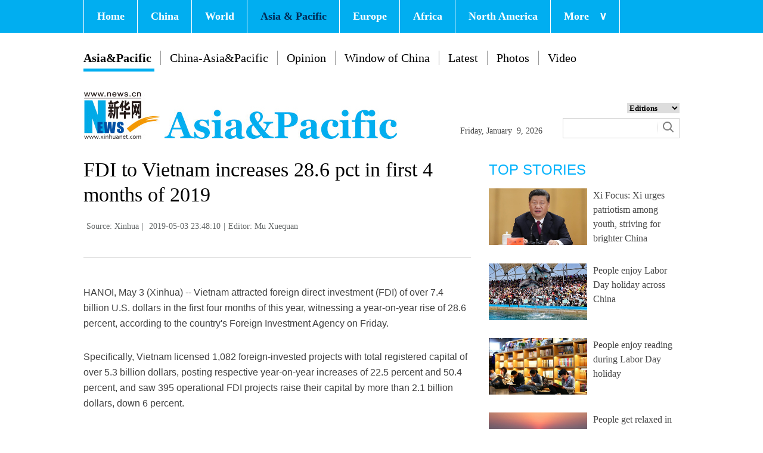

--- FILE ---
content_type: text/html; charset=utf-8
request_url: http://www.xinhuanet.com/english/2019-05/03/c_138032087.htm
body_size: 5955
content:
<!DOCTYPE html>
<html>
<head>
<meta charset="utf-8" /><meta name="publishid" content="138032087.11.49.0"/><meta name="pageid" content="2.4.0.0.11110320.0.0.0.0.0.11204.138032087"/>
<meta http-equiv="X-UA-Compatible" content="IE=edge,chrome=1" />
<meta name="renderer" content="webkit" />
<meta content="width=device-width, initial-scale=1.0, minimum-scale=1.0, maximum-scale=1.0,user-scalable=no" name="viewport" />
<meta name="renderer" content="webkit" />
<meta content="telephone=no" name="format-detection" />
<meta content="email=no" name="format-detection" />
<meta name="msapplication-tap-highlight" content="no" />
<script src="http://www.xinhuanet.com/global/js/pageCore.js"></script>
<title>
FDI to Vietnam increases 28.6 pct in first 4 months of 2019 - Xinhua | English.news.cn
</title>
<!-- 如果要修改样式和js 需要另存一个新链接 -->
<link rel="stylesheet" href="http://www.xinhuanet.com/global/css/common.css" />
<link rel="stylesheet" href="http://www.xinhuanet.com/english/asiapacific/2018/index/css/top.css" />
<link rel="stylesheet" href="http://www.xinhuanet.com/english/europe/2018/index/css/xlty1/xxl/wzxl.css" />
<script type="text/javascript" src="http://www.news.cn/static/jq.js"></script>
<style>
.dask { position: relative; }
.dask .picleft { position: absolute; left: 0; top: 40%; width: 85px; height: 85px; background: url(http://www.xinhuanet.com/xilan/img0618/picArrow.png) -85px 0 no-repeat; display: none; }
.dask .picright { position: absolute; right: 0; top: 40%; width: 85px; height: 85px; background: url(http://www.xinhuanet.com/xilan/img0618/picArrow.png) 0 0 no-repeat; display: none; }
.mor-kw .bdsharebuttonbox { float: right; }
</style>
</head>
<body>
<div class="domPC">
<script src="http://www.xinhuanet.com/english/asiapacific/2018/index/js/top_v1.js"></script> 
</div>
<div class="domMobile">
<script src="http://www.xinhuanet.com/english/asiapacific/2018/mobile/js/mobile_top.js"></script>
</div>
<div class="main clearfix">
<div class="main-left">
<h1 class="Btitle">
FDI to Vietnam increases 28.6 pct in first 4 months of 2019 
</h1>
<div class="wzzy">
<i class="source"> Source: Xinhua</i>|<i class="time"> 2019-05-03 23:48:10</i>|<i class="editor domPcc">Editor:  Mu Xuequan</i> 
</div>
<div class="bdsharebuttonbox"> <a href="#" class="bds_fbook" data-cmd="fbook" title="分享到Facebook"></a> <a href="#" class="bds_twi" data-cmd="twi" title="分享到Twitter"></a> <a href="#" class="bds_linkedin" data-cmd="linkedin" title="分享到linkedin"></a> <a href="#" class="bds_tsina" data-cmd="tsina" title="分享到新浪微博"></a> <a href="#" class="bds_weixin" data-cmd="weixin" title="分享到微信"></a> </div>
<div class="xhapp" style="display:none;"><a href="http://www.news.cn/mobile/xhxw/syzt/index.htm" target="_blank"><img src="http://www.xinhuanet.com/english/static/images/Eng_xhApp_v1.png" width="145" height="30" /></a></div>
<div class="clearfix"></div>
<div class="content">
<div class="Videobox">
<div class="topVideo">
<iframe src=" " class="video-frame"></iframe>    
<div class="topVideo-tit clearfix" style="top: 0px;"><span class="topVideo-tit-cont">Video Player</span><span class="topVideo-closeBtn">Close</span></div>
</div>
</div>
<p>HANOI, May 3 (Xinhua) -- Vietnam attracted foreign direct investment (FDI) of over 7.4 billion U.S. dollars in the first four months of this year, witnessing a year-on-year rise of 28.6 percent, according to the country's Foreign Investment Agency on Friday.</p>
<p>Specifically, Vietnam licensed 1,082 foreign-invested projects with total registered capital of over 5.3 billion dollars, posting respective year-on-year increases of 22.5 percent and 50.4 percent, and saw 395 operational FDI projects raise their capital by more than 2.1 billion dollars, down 6 percent.</p>
<p>Among the fresh FDI of more than 5.3 billion dollars, 74.1 percent were poured into the processing and manufacturing sector, 9.9 percent into the real estate trading sector, and 16 percent into others.</p>
<p>Among 51 countries and regions having fresh FDI projects in Vietnam between January and April, China was the biggest investor with more than 1.3 billion dollars, accounting for 24.6 percent of the total registered capital, followed by Singapore with 699.7 million dollars, the agency under the Ministry of Planning and Investment said, noting that Vietnam licensed 187 Chinese-invested projects in the period.</p>
<p>Also in the four-month period, foreign investors spent more than 7.1 billion dollars buying shares or contributing capital to Vietnamese firms, 3.2 times bigger than the same period last year.</p>
<p>Meanwhile, Vietnam had 44 new investment projects totaling 96 million dollars licensed abroad and saw nine of its operational projects increase capital by 53.5 million dollars, said the agency. </p> 
</div>
<div class="more-con domPC">
<div class="mor-kw">
<div style="display:none;">
<span>KEY WORDS:</span><i> </i>
</div>
<div class="bdsharebuttonbox"> <a href="#" class="bds_fbook" data-cmd="fbook" title="分享到Facebook"></a> <a href="#" class="bds_twi" data-cmd="twi" title="分享到Twitter"></a> <a href="#" class="bds_linkedin" data-cmd="linkedin" title="分享到linkedin"></a> <a href="#" class="bds_tsina" data-cmd="tsina" title="分享到新浪微博"></a> <a href="#" class="bds_weixin" data-cmd="weixin" title="分享到微信"></a> </div>
</div>
<div class="mor-mk">
<div class="lmt">YOU MAY LIKE</div>
 
</div>
<div class="mor-tp">
<div class="lmt">MORE PHOTOS</div>
<ul>
<li>
<a href="http://www.xinhuanet.com/english/2019-05/03/c_138031938.htm" target="_blank"><img src="http://www.xinhuanet.com/english/titlepic/138031938_1556892876065_title1n.jpg" alt="Aerial view of Gongshui River Bridge amid clouds and mists in China's Hubei" /></a>     
<h3><a href="http://www.xinhuanet.com/english/2019-05/03/c_138031938.htm" target="_blank">Aerial view of Gongshui River Bridge amid clouds and mists in China's Hubei</a></h3>
</li>
<li>
<a href="http://www.xinhuanet.com/english/2019-05/03/c_138031839.htm" target="_blank"><img src="http://www.xinhuanet.com/english/titlepic/138031839_1556889993855_title1n.jpg" alt="2nd Digital China Summit to be held in Fuzhou, SE China's Fujian" /></a>     
<h3><a href="http://www.xinhuanet.com/english/2019-05/03/c_138031839.htm" target="_blank">2nd Digital China Summit to be held in Fuzhou, SE China's Fujian</a></h3>
</li>
<li>
<a href="http://www.xinhuanet.com/english/2019-05/03/c_138031932.htm" target="_blank"><img src="http://www.xinhuanet.com/english/titlepic/138031932_1556892751577_title1n.jpg" alt="People learn knowledge in various museums during Labor Day holiday" /></a>     
<h3><a href="http://www.xinhuanet.com/english/2019-05/03/c_138031932.htm" target="_blank">People learn knowledge in various museums during Labor Day holiday</a></h3>
</li>
</ul>
<ul>
<li>
<a href="http://www.xinhuanet.com/english/2019-05/03/c_138031930.htm" target="_blank"><img src="http://www.xinhuanet.com/english/titlepic/138031930_1314890132_title1n.jpg" alt="Countryside parks in Tianjin serve as tourism destinations, natural oxygen bars" /></a>     
<h3><a href="http://www.xinhuanet.com/english/2019-05/03/c_138031930.htm" target="_blank">Countryside parks in Tianjin serve as tourism destinations, natural oxygen bars</a></h3>
</li>
<li>
<a href="http://www.xinhuanet.com/english/2019-05/03/c_138030800.htm" target="_blank"><img src="http://www.xinhuanet.com/english/titlepic/138030800_1556845976515_title1n.jpg" alt="Arsenal beats Valencia 3-1 during UEFA Europa League semifinal" /></a>     
<h3><a href="http://www.xinhuanet.com/english/2019-05/03/c_138030800.htm" target="_blank">Arsenal beats Valencia 3-1 during UEFA Europa League semifinal</a></h3>
</li>
<li>
<a href="http://www.xinhuanet.com/english/2019-05/03/c_138030749.htm" target="_blank"><img src="http://www.xinhuanet.com/english/titlepic/138030749_1556845246783_title1n.jpg" alt="Eczacibsi beats Vakifbank during Turkish Women's Volleyball Super League final" /></a>     
<h3><a href="http://www.xinhuanet.com/english/2019-05/03/c_138030749.htm" target="_blank">Eczacibsi beats Vakifbank during Turkish Women's Volleyball Super League final</a></h3>
</li>
</ul> 
</div>
</div>
</div>
<div class="main-right domPC">
<div class="lmt">TOP STORIES</div>
<div class="imgbox">
<ul>
<li>
<a href="http://www.xinhuanet.com/english/2019-04/30/c_138024983.htm" target="_blank"><img src="http://www.xinhuanet.com/english/titlepic/1124440398_1556720326510_title1n.jpg" alt="Xi Focus: Xi urges patriotism among youth, striving for brighter China" /></a>   
<p><a href="http://www.xinhuanet.com/english/2019-04/30/c_138024983.htm" target="_blank">Xi Focus: Xi urges patriotism among youth, striving for brighter China</a></p>
</li>
<li>
<a href="http://www.xinhuanet.com/english/2019-05/03/c_138030560.htm" target="_blank"><img src="http://www.xinhuanet.com/english/titlepic/1124445262_1556843490849_title1n.jpg" alt="People enjoy Labor Day holiday across China" /></a>   
<p><a href="http://www.xinhuanet.com/english/2019-05/03/c_138030560.htm" target="_blank">People enjoy Labor Day holiday across China</a></p>
</li>
<li>
<a href="http://www.xinhuanet.com/english/2019-05/03/c_138030529.htm" target="_blank"><img src="http://www.xinhuanet.com/english/titlepic/1124445185_1556841450348_title1n.jpg" alt="People enjoy reading during Labor Day holiday" /></a>   
<p><a href="http://www.xinhuanet.com/english/2019-05/03/c_138030529.htm" target="_blank">People enjoy reading during Labor Day holiday</a></p>
</li>
<li>
<a href="http://www.xinhuanet.com/english/2019-05/03/c_138031648.htm" target="_blank"><img src="http://www.xinhuanet.com/english/titlepic/1124447016_1556886799633_title1n.jpg" alt="People get relaxed in recreational activities across China during Labor Day holiday" /></a>   
<p><a href="http://www.xinhuanet.com/english/2019-05/03/c_138031648.htm" target="_blank">People get relaxed in recreational activities across China during Labor Day holiday</a></p>
</li>
</ul> 
</div>
<div class="lmt">EDITOR’S CHOICE</div>
<div class="textbox">
<ul>
<li><i>/</i> 01. <a href="http://www.xinhuanet.com/english/2019-05/03/c_138031745.htm" target="_blank">Chinese economists upbeat on economic outlook: survey</a></li>
<li><i>/</i> 02. <a href="http://www.xinhuanet.com/english/2019-05/03/c_138031180.htm" target="_blank">China-U.S. cooperation best option, benefits world: Chinese diplomat</a></li>
<li><i>/</i> 03. <a href="http://www.xinhuanet.com/english/2019-05/03/c_138030160.htm" target="_blank">Italy celebrates Leonardo da Vinci on 500th anniversary of his death</a></li>
<li><i>/</i> 04. <a href="http://www.xinhuanet.com/english/2019-05/02/c_138029964.htm" target="_blank">EU slams U.S. move on Cuba, pledges "all appropriate measures"</a></li>
<li><i>/</i> 05. <a href="http://www.xinhuanet.com/english/2019-05/02/c_138030004.htm" target="_blank">Panda's bamboo diet closer to that of typical meat eater: study</a></li>
</ul> 
</div>
<div class="lmt">MOST VIEWED</div>
<div class="imgbox">
<ul>
<li>
<a href="http://www.xinhuanet.com/english/2019-04/27/c_138015478.htm" target="_blank"><img src="http://www.xinhuanet.com/english/titlepic/138015478_1556349576709_title1n.jpg" alt="Scenery of Summer Palace in Beijing" /></a>    
<p><a href="http://www.xinhuanet.com/english/2019-04/27/c_138015478.htm" target="_blank">Scenery of Summer Palace in Beijing</a></p>
</li>
<li>
<a href="http://www.xinhuanet.com/english/2019-04/27/c_138014778.htm" target="_blank"><img src="http://www.xinhuanet.com/english/titlepic/138014778_1556332445328_title1n.jpg" alt="China conducts joint naval exercise with Southeast Asian countries in Qingdao" /></a>    
<p><a href="http://www.xinhuanet.com/english/2019-04/27/c_138014778.htm" target="_blank">China conducts joint naval exercise with Southeast Asian countries in Qingdao</a></p>
</li>
<li>
<a href="http://www.xinhuanet.com/english/2019-05/01/c_138026070.htm" target="_blank"><img src="http://www.xinhuanet.com/english/titlepic/138026070_1556667243268_title1n.jpg" alt="In pics: golden snub-nosed monkeys in Guangzhou, S China's Guangdong" /></a>    
<p><a href="http://www.xinhuanet.com/english/2019-05/01/c_138026070.htm" target="_blank">In pics: golden snub-nosed monkeys in Guangzhou, S China's Guangdong</a></p>
</li>
<li>
<a href="http://www.xinhuanet.com/english/2019-04/30/c_138024479.htm" target="_blank"><img src="http://www.xinhuanet.com/english/titlepic/138024479_1556593664462_title1n.jpg" alt="Three seal pups enter &quot;seal kindergarten&quot; at Harbin Polarland" /></a>    
<p><a href="http://www.xinhuanet.com/english/2019-04/30/c_138024479.htm" target="_blank">Three seal pups enter "seal kindergarten" at Harbin Polarland</a></p>
</li>
</ul> 
</div>
</div>
</div>
<div id="backTopBtn" class="backtotop hide"></div>
<!-- Explore -->
<div class="explore_box domPC">
<div class="con_box">
<div class="exp_tit fl"> EXPLORE XINHUANET </div>
<ul class="exp_con fr">
<li>
<div class="exp_con_tit1">News</div>
<ul class="list14 clearfix">
<li><a href="http://www.xinhuanet.com/english/china/index.htm" target="_blank">China</a></li>
<li><a href="http://www.xinhuanet.com/english/world/index.htm" target="_blank">World</a></li>
<li><a href="http://www.xinhuanet.com/english/business/index.htm" target="_blank">Business</a></li>
<li><a href="http://www.xinhuanet.com/english/culture/index.htm" target="_blank">Culture Edu</a></li>
<li><a href="http://www.xinhuanet.com/english/sports/index.htm" target="_blank">Sports</a></li>
<li><a href="http://www.xinhuanet.com/english/sci" target="_blank">Sci Tech</a></li>
<li><a href="http://www.xinhuanet.com/english/health/index.htm" target="_blank">Health</a></li>
<li><a href="http://www.xinhuanet.com/english/entertainment" target="_blank">Entertainment</a></li>
</ul> 
</li>
<li>
<div class="exp_con_tit2">Regions</div>
<ul class="list14 clearfix">
<li><a href="http://www.xinhuanet.com/english/asiapacific/2018/index.htm" target="_blank">Asia & Pacific</a></li>
<li><a href="http://www.xinhuanet.com/english/list/World-americas.htm" target="_blank">Americas</a></li>
<li><a href="http://www.xinhuanet.com/english/europe/2018" target="_blank">Europe</a></li>
<li><a href="http://www.xinhuanet.com/english/africa/2018/index.htm" target="_blank">Africa</a></li>
<li><a href="http://www.xinhuanet.com/english/list/World-organizations.htm" target="_blank">Organizations</a></li>
<li><a href="http://www.xinhuanet.com/english/northamerica/2018/index.htm" target="_blank">North America</a></li>
</ul> 
</li>
<li>
<div class="exp_con_tit2">Services</div>
<ul class="list14 clearfix">
<li><a href="http://english.gov.cn/services/investment" target="_blank">Investment</a></li>
<li><a href="http://english.gov.cn/services/doingbusiness" target="_blank">Doing Business</a></li>
<li><a href="http://english.gov.cn/services/workinchina" target="_blank">Work in China</a></li>
<li><a href="http://english.gov.cn/services/studyinchina" target="_blank">Study in China</a></li>
<li><a href="http://english.gov.cn/services/visitchina" target="_blank">Visit in China</a></li>
<li><a href="http://english.gov.cn/services/liveinchina" target="_blank">Live in China</a></li>
<li><a href="http://english.gov.cn/services/2014/09/02/content_281474985233720.htm" target="_blank">Emergency</a></li>
<li><a href="http://www.cma.gov.cn/en2014" target="_blank">Weather</a></li>
</ul> 
</li>
<li>
<div class="exp_con_tit3">More</div>
<ul class="list14 clearfix">
<li><a href="http://www.xinhuanet.com/english/photo" target="_blank">Photos</a></li>
<li><a href="http://www.xinhuanet.com/english/video/index.htm" target="_blank">Video</a></li>
<li><a href="http://www.xinhuanet.com/english/indepth/index.htm" target="_blank">In-depth</a></li>
<li><a href="http://www.xinhuanet.com/english/special" target="_blank">Special Reports</a></li>
<li><a href="http://news.xinhuanet.com/english/2017-04/19/c_136220748.htm" target="_blank"><font color="#faf705">Corrections</font></a></li>
</ul> 
</li>
</ul>
</div>
</div>
<!-- END -->
<div class="bdsharebuttonbox domMobile" style="padding-left:2%;"> <a href="#" class="bds_fbook" data-cmd="fbook" title="分享到Facebook"></a> <a href="#" class="bds_twi" data-cmd="twi" title="分享到Twitter"></a> <a href="#" class="bds_linkedin" data-cmd="linkedin" title="分享到linkedin"></a> <a href="#" class="bds_tsina" data-cmd="tsina" title="分享到新浪微博"></a> <a href="#" class="bds_weixin" data-cmd="weixin" title="分享到微信"></a> </div>
<div class="footer">
<script src="http://www.newsres.cn/english/20170508/js/footer.js"></script> 
</div>
<script>
//副题视频新闻
$(function(){
var $vbox = $(".Videobox");
var $vf = $(".topVideo");
var $vfif= $vf.find('iframe')
	if( $vfif.length && $.trim( $vfif.attr("src") ) && $vfif.attr("src").match("vod")){
		$vbox.css({"width":"650px","height":"488px","display":"block","margin":"0 auto"});
//			$vf.css({"width":"650px","height":"488px","display":"block","margin":"0 auto"});
		$vfif.css({"width":"650px","height":"488px","display":"block","margin":"0 auto"});
	}else{
		$vf.hide();
	}
$('.topVideo').hover(function() {
	$(".topVideo-tit").stop(true, true).animate({
		"top": -32
	}, 500);
}, function() {
	$(".topVideo-tit").stop(true, true).animate({
		"top": 0
	}, 500);
});
})
var $topVideoCloseBtn = $(".topVideo-closeBtn");
$topVideoCloseBtn.on("click", function() {
// //console.log(switchKey);
$(this).parents(".Videobox").hide();
$(this).parents().find("iframe").hide().attr("src", "");
//        $(this).parent().siblings(".topVideo-img").show();
});

var isMobile = (/iPad|iPhone|Android|Windows Phone|Nokia/).test(navigator.userAgent);	  //当前访问设备为移动端
if(isMobile){
	//MOB菜单
	$(document).ready(function(){
		$('.menu-logo').click(function(){
			$(this).addClass('hide');
			$('.menu-close').removeClass('hide');
			$('.menubox').removeClass('hide');
			});	
		$('.menu-close').click(function(){
			$(this).addClass('hide');
			$('.menu-logo').removeClass('hide');
			$('.menubox').addClass('hide');
			});	
		}); 
	//MOB视频
		$(function(){
		var $vbox = $(".Videobox");
		var $vf = $(".topVideo");
		var $vfif= $vf.find('iframe')
			if( $vfif.length && $.trim( $vfif.attr("src") ) && $vfif.attr("src").match("vod")){
				$vbox.css({"width":"100%","height":"auto","display":"block","margin":"0 auto"});
	//			$vf.css({"width":"650px","height":"488px","display":"block","margin":"0 auto"});
				$vfif.css({"width":"100%","height":"auto","display":"block","margin":"0 auto"});
			}else{
				$vf.hide();
			}
		$('.topVideo').hover(function() {
			$(".topVideo-tit").stop(true, true).animate({
				"top": -32
			}, 500);
		}, function() {
			$(".topVideo-tit").stop(true, true).animate({
				"top": 0
			}, 500);
		});
	})
}else{
	$(function(){
	var head= document.getElementsByTagName('head')[0]; 
	var script= document.createElement('script'); 
	script.type= 'text/javascript'; 
	script.src= 'http://www.xinhuanet.com/xilan/js/xhPic.js'; 
	head.appendChild(script); 
})
		$(function(){
			var $vbox = $(".Videobox");
			var $vf = $(".topVideo");
			var $vfif= $vf.find('iframe')
				if( $vfif.length && $.trim( $vfif.attr("src") ) && $vfif.attr("src").match("vod")){
					$vbox.css({"width":"650px","height":"488px","display":"block","margin":"0 auto"});
		//			$vf.css({"width":"650px","height":"488px","display":"block","margin":"0 auto"});
					$vfif.css({"width":"650px","height":"488px","display":"block","margin":"0 auto"});
				}else{
					$vf.hide();
				}
			$('.topVideo').hover(function() {
				$(".topVideo-tit").stop(true, true).animate({
					"top": -32
				}, 500);
			}, function() {
				$(".topVideo-tit").stop(true, true).animate({
					"top": 0
				}, 500);
			});
		})
	//视频框缩小
		$(window).scroll(function(){
				t = $(document).scrollTop();
				if(t>900){
				  $('.topVideo').addClass("topVideo-fixed");;
				}else{
				  $('.topVideo').removeClass("topVideo-fixed");
				} 
		 }) 
}

//PC导航

$(document).ready(function() {	
$('#nav li').hover(function() {
	$('ul', this).slideDown(200);
	$(this).children('a:first').addClass("hov");
}, function() {
	$('ul', this).slideUp(100);
	$(this).children('a:first').removeClass("hov");		
});
});

//日期
$(document).ready(function() {
var monthNames = [ "January", "February", "March", "April", "May", "June", "July", "August", "September", "October", "November", "December" ]; 
var dayNames= ["Sunday","Monday","Tuesday","Wednesday","Thursday","Friday","Saturday"]
var newDate = new Date();
newDate.setDate(newDate.getDate());   
$('#Date').html(dayNames[newDate.getDay()]+ ","+ '&nbsp;' + monthNames[newDate.getMonth()] + '&nbsp;' + '' + '&nbsp;' + newDate.getDate() + ','+ '&nbsp;' + newDate.getFullYear());	
}); 


$("#backTopBtn").click(function(){
	$('html,body').animate({ scrollTop: (0) }, 500);	
});
$(window).scroll(function(){
	t = $(document).scrollTop();
	if(t>900){
	  $('#backTopBtn').show();
	}else{
	  $('#backTopBtn').hide();
	} 
}) 
//key
$(function(){
var keyWord=$(".mor-kw").find("i"),
	keyWordTxt=$.trim(keyWord.html()),
	url='http:\/\/search.news.cn\/language\/search.jspa?id=en&t1=0&t=1&ss=&btn=0&np=content&n1='+keyWordTxt+'&ct='+keyWordTxt;
	keyWord.html("<a target='_blank' href='"+url+"'>"+keyWordTxt+"</a>");
})
</script> 
<script>window._bd_share_config={"common":{"bdSnsKey":{},"bdText":"","bdMini":"2","bdMiniList":false,"bdPic":"","bdStyle":"1","bdSize":"24"},"share":{}};with(document)0[(getElementsByTagName('head')[0]||body).appendChild(createElement('script')).src='http://bdimg.share.baidu.com/static/api/js/share.js?v=89860593.js?cdnversion='+~(-new Date()/36e5)];</script>
<div style="display:none"><div id="fwl">010020070750000000000000011105091380320871</div><script type="text/javascript" src="http://webd.home.news.cn/webdig.js?z=1"></script><script type="text/javascript">wd_paramtracker("_wdxid=010020070750000000000000011105091380320871")</script><noscript><img src="http://webd.home.news.cn/1.gif?z=1&_wdxid=010020070750000000000000011105091380320871" border="0" /></noscript></div>   </body>
</html>

--- FILE ---
content_type: text/css
request_url: http://www.xinhuanet.com/english/asiapacific/2018/index/css/top.css
body_size: 1099
content:
@charset "utf-8";
/* CSS Document */
*{margin: 0;padding: 0;}
input { outline: none }
.fl { float: left; }
.fr { float: right; }
.con_box { width: 1000px; height: auto; overflow: hidden; margin: 0 auto; }
.line_box { width: 100%; height: auto; overflow: hidden; /*border-bottom: 1px solid #e0e0e0;*/ }


/* 顶部导航 */
.nav { width: 100%; height: 55px; background: #01aef0;  z-index:200; position:fixed;}
#nav { width: 1000px; height: 55px; margin: 0 auto;}
#nav li { float: left; display: block; background: none; position: relative; z-index: 20; border-left: 1px solid #fff; }
#nav li.bor { border-right: 1px solid #fff; }
#nav li span.jt { font-family: Georgia; padding-left: 17px; }
#nav li a { display: block; padding: 0; font-weight: 700; line-height: 55px; text-decoration: none; color: #fff; zoom: 1; padding: 0px 21px 0 22px; font-size:18px; }

#nav ul { position: absolute; left:0px; display: none; margin: 0; padding: 0; list-style: none; }
#nav ul li { width: 150px; float: left; border-top: 1px solid #eee; text-align: left; background: #c4d5e8; font-size:14px !important; }
#nav ul li:hover {background: #ccc;}
#nav ul a { display: block; height: 20px; line-height: 20px; padding: 8px 2px; color: #666; font-weight: normal; }
#nav .red a{
    color: #002a54;
}
/*END*/
/*logo*/ 
.con_logo { width: 100%; height: 100px;  margin-top: 25px; margin-bottom: 10px;}
.logo { width: 548px; height: 79px; }
.date { width: 144px;
    height: 18px;
    /* background: url(/english/20161108new/images/clock.jpg) no-repeat left center; */
    /* padding-left: 25px; */
    margin: 55px 0 0 84px; }
#Date { font-family: Georgia; font-size: 14px; color: #434343; }
.sreach_box { width: 196px; height: auto; margin: 16px 0 0 28px; }
.sreach_v1 { width: 150px; height: 20px; border: 1px solid #d3d3d3; border-right: none; }
.username { width: 150px; height: 20px; border: none; }
.sreach_v2 { width: 30px; height: 20px; border: 1px solid #d3d3d3; border-left: none; padding: 5px 5px 0px 0px; }
.slect_box { float: right; }
.slect { border: none; outline: none; width: 88px; font-weight:bold; cursor: pointer; }
.sreach { margin-top: 6px; }
.column .item li{ margin-top:15px;}
.column .item{margin-top:10px;}
.toptitle{ color:#00b7ee;}

.dh{ width:1000px; height:auto; margin:auto; padding-top:85px;}
.dh .on{ font-weight: bold; padding-bottom: 20px; border-bottom-width: 1px; border-bottom-style: solid; border-bottom-color: #CCC; }

.dh ul{ }
.dh li{ float: left; padding: 0px 15px; border-left-width: 1px; border-left-style: solid; border-left-color: #999; font-size:20px; line-height:24px; color:#000; position:relative; }
.dh li a{color:#000; }
.dh li:first-child { border:none; padding-left:0px;}
.bh{ position:absolute; left:0px; top:30px; height: 5px; background: #01aef0; width:92%;}
/*END*/


--- FILE ---
content_type: application/javascript; charset=utf-8
request_url: http://www.xinhuanet.com/english/asiapacific/2018/index/js/top_v1.js
body_size: 1356
content:
document.writeln("<div class=\'nav\'>");
document.writeln("  <div class=\'wrap\'>");
document.writeln("    <ul id=\'nav\'>");
document.writeln("      <li><a href=\'/english/index.htm\' target=\'_blank\'>Home</a></li>");
document.writeln("      <li><a href=\'/english/china/index.htm\' target=\'_blank\'>China</a></li>");
document.writeln("      <li><a href=\'/english/world/index.htm\' target=\'_blank\'>World</a> </li>");
document.writeln("      <li class=\'red\'><a href=\'/english/asiapacific/2018/index.htm\' target=\'_blank\'>Asia & Pacific</a></li>");
document.writeln("      <li><a href=\'/english/europe/2018/index.htm\' target=\'_blank\'>Europe</a></li>");
document.writeln("      <li><a href=\'/english/africa/2018/index.htm\' target=\'_blank\'>Africa</a></li>");
document.writeln("      <li><a href=\'/english/northamerica/2018/index.htm\' target=\'_blank\'>North America</a></li>");
document.writeln("      <li class=\'bor\'><a href=\'javascript:void(0);\'>More<span class=\'jt\'>&or;</span></a>");
document.writeln("        <ul>");
document.writeln("          <li><a href=\'/english/sports/index.htm\' target=\'_blank\'>Sports</a></li>");
document.writeln("          <li><a href=\'/english/indepth/index.htm\' target=\'_blank\'>In-depth</a></li>");
document.writeln("          <li><a href=\'/english/photo/index.htm\' target=\'_blank\'>Photos</a></li>");
document.writeln("          <li><a href=\'/english/video/index.htm\' target=\'_blank\'>Video</a></li>");
document.writeln("          <li><a href=\'/english/list/latestnews.htm\' target=\'_blank\'>Latest</a></li>");

document.writeln("          <li><a href=\'/english/special/index.htm\' target=\'_blank\'>Special Reports</a></li>");
document.writeln("          <li><a href=\'/silkroad/english/index.htm\' target=\'_blank\'>B&R Initiative</a></li>");
document.writeln("          <li><a href=\'/english/weekly.htm\' target=\'_blank\'>Biz China Weekly</a></li>");
document.writeln("        </ul>");
document.writeln("      </li>");
document.writeln("    </ul>");
document.writeln("  </div>");
document.writeln("  ");
document.writeln("</div>");
document.writeln("<div class=\'clearfix\'></div>");
document.writeln("<div class=\'dh\'>");
document.writeln("  <ul>");
document.writeln("    <li class=\'on\'><a href=\'/english/asiapacific/2018/index.htm\' target=\'_blank\'>Asia&Pacific</a>");
document.writeln("      <div class=\'bh\'></div>");
document.writeln("    </li>");

document.writeln("    <li><a href=\'/english/asiapacific/2018/wzlist.htm?page=china_asia_pacific\' target=\'_blank\'>China-Asia&Pacific</a></li>");
document.writeln("    <li><a href=\'/english/asiapacific/2018/wzlist.htm?page=opinion' target=\'_blank\'>Opinion</a></li>");
document.writeln("    <li><a href=\'/english/list/Photos-china.htm\' target=\'_blank\'>Window of China</a></li>");
document.writeln("    <li><a href=\'/english/asiapacific/2018/wzlist.htm?page=latest\' target=\'_blank\'>Latest</a></li>");
document.writeln("    <li><a href=\'/english/asiapacific/2018/tplist.htm?page=photos\' target=\'_blank\'>Photos</a></li>");
document.writeln("    <li><a href=\'/english/asiapacific/2018/tplist.htm?page=video\' target=\'_blank\'>Video</a></li>");
document.writeln("  </ul>");
document.writeln("</div>");
document.writeln("<div class=\'clearfix\'></div>");
document.writeln("<div class=\'con_box\'> ");
document.writeln("  <!-- logo -->");
document.writeln("  <div class=\'con_logo\'>");
document.writeln("    <div class=\'logo fl\'> <img src=\'/english/asiapacific/2018/index/images/logo.jpg\' width=\'526\' height=\'80\'/> </div>");
document.writeln("    <div class=\'date fl\'>");
document.writeln("      <div id=\'Date\'></div>");
document.writeln("    </div>");
document.writeln("    <div class=\'sreach_box fl\'>");
document.writeln("      <div class=\'slect_box\'>");
document.writeln("        <select class=\'slect\' onChange=\'javascript:window.open(this.options[this.selectedIndex].value);this.selectedIndex=0\'>");
document.writeln("          <option selected=\'\'>Editions</option>");
document.writeln("          <option value=\'/english2010/index.htm\'>Global Edition </option>");
document.writeln("          <option value=\'/english2010/china/index.htm\'>China Edition</option>");
document.writeln("          <option value=\'/english/africa/2018/index.htm\'>Africa Edition</option>");
document.writeln("          <option value=\'/english/europe/2018/index.htm\'>Europe Edition</option>");
document.writeln("          <option value=\'/english/asiapacific/2018/index.htm\'>Asia &amp; Pacific</option>");
document.writeln("          <option value=\'http://www.arabic.xinhuanet.com/arabic/index.htm\'>عربي</option>");
document.writeln("          <option value=\'/\'>Chinese(GB)</option>");
document.writeln("          <option value=\'http://big5.xinhuanet.com/gate/big5/www.xinhuanet.com\'>Chinese(Big5)</option>");
document.writeln("          <option value=\'http://www.french.xinhuanet.com/french/index.htm\'>Français</option>");
document.writeln("          <option value=\'http://jp.xinhuanet.com/\'>日本語</option>");
document.writeln("          <option value=\'http://www.russian.xinhuanet.com/russian/index.htm\'>русский</option>");
document.writeln("          <option value=\'http://spanish.xinhuanet.com/\'>Español</option>");
document.writeln("          <option value=\'http://Kr.xinhuanet.com/\'>한국어</option>");
document.writeln("          <option value=\'http://german.xinhuanet.com/\'>Deutsch</option>");
document.writeln("          <option value=\'http://portuguese.xinhuanet.com/index.htm\'>Português</option>");
document.writeln("          <option value=\'/english/northamerica/2018/index.htm\'>North America</option>");
document.writeln("        </select>");
document.writeln("      </div>");
document.writeln("      <div class=\'clearfix\'></div>");
document.writeln("      <div class=\'sreach\'>");
document.writeln("        <div>");
document.writeln("          <div id=\'search\' align=\'center\'>");
document.writeln("            <input type=\'hidden\' name=\'id\' value=\'en\' />");
document.writeln("            <input type=\'hidden\' name=\'t\' value=\'1\' />");
document.writeln("            <input type=\'hidden\' name=\'t1\' value=\'0\' />");
document.writeln("            <input type=\'hidden\' name=\'ss\' value=\'\' />");
document.writeln("            <input type=\'hidden\' name=\'ct\' value=\'\' />");
document.writeln("            <table width=\'196\' border=\'0\' cellspacing=\'0\' cellpadding=\'0\'>");
document.writeln("              <tr>");
document.writeln("                <td class=\'sreach_v1\'><input name=\'n1\' type=\'text\' class=\'username\' id=\'inputwd\' size=\'60\' /></td>");
document.writeln("                <td class=\'sreach_v2\'><input type=\'image\' src=\'/english/20161108new/images/sreach.jpg\'/></td>");
document.writeln("              </tr>");
document.writeln("            </table>");
document.writeln("          </div>");
document.writeln("        </div>");
document.writeln("      </div>");
document.writeln("    </div>");
document.writeln("  </div>");
document.writeln("  <!-- END --> ");
document.writeln("</div>");

--- FILE ---
content_type: application/javascript; charset=utf-8
request_url: http://www.xinhuanet.com/english/asiapacific/2018/mobile/js/mobile_top.js
body_size: 892
content:
// JavaScript Document
document.writeln("<div class=\'topbox domMobile clearfix\'>");
document.writeln(
    "    <div class=\'eg-logo left\'><a href=\'/english/\'><img src=\'/english/asiapacific/2018/mobile/images/mlogo.jpg\'/></a> </div>"
);
document.writeln(
    "    <div class=\'menu-logo right\'><img src=\'http://www.newsimg.cn/english/20170321/images/menu.png\'/></div>"
);
document.writeln(
    "    <div class=\'menu-close right hide\'><img src=\'http://www.newsimg.cn/english/20170321/images/close.png\'/></div>"
);
document.writeln("  </div>");
document.writeln("  <div class=\'menubox hide\'>");
document.writeln("    <ul class=\'list01 left m-left\'>");
document.writeln("<li><a href=\'/english/cnleaders/xistime/\'>Xi\'s Time</a></li>");
document.writeln("<li><a href=\'/english/mobile/index.htm\'>Home</a></li>");
document.writeln("<li><a href=\'/english/mobile/latest.htm\'>Latest News</a></li>");
document.writeln("<li><a href=\'/english/mobile/china.htm\'>China</a></li>");
document.writeln("<li><a href=\'/english/mobile/business.htm\'>Business</a></li>");
document.writeln("<li><a href=\'/english/culture/index.htm\'>Culture</a></li>");
document.writeln("<li><a href=\'/english/mobile/world.htm\'>World</a></li>");
document.writeln("<!--<li><a href=\'/english/indepth/index.htm\'>In-depth</a></li>-->");
document.writeln("<li><a href=\'/english/mobile/sports.htm\'>Sports</a></li>");
document.writeln("<li><a href=\'/english/mobile/photos.htm\'>Photos</a></li>");
document.writeln("<li><a href=\'/english/mobile/video.htm\'>Video</a></li>");
document.writeln("<li><a href=\'/english/English2021/GlobaLink.htm\'>GLOBALink</a></li>");
document.writeln("<li><a href=\'/english/special/qmttt/index.htm\'>Xinhua Headlines</a></li>");
document.writeln("<li><a href=\'/english/special/WatchChina/mobile.htm\'>Watch China</a></li>");
document.writeln("<li><a href=\'/english/mobile/special.htm\'>Special Reports</a></li>");
document.writeln("<li><a href=\'/english/xinhuanews/index.htm\'>Xinhua New Media</a></li>");
document.writeln("<!--<li class=\'red\'><a href=\'/english/newchina/\'>New China</a></li>-->");
document.writeln("    </ul>");
document.writeln("    <ul class=\'list01 right m-right\'>");
document.writeln("      <li class=\'black\'>Editions</li>");
document.writeln(
    "      <li   class=\'red\'><a href=\'/english/asiapacific/2018/index.htm\'>Asia & Pacific</a></li>"
);
document.writeln("      <li><a href=\'/english/europe/2018/index.htm\'>Europe</a></li>");
document.writeln("      <li><a href=\'/english/africa/2018/index.htm\'>Africa</a></li>");
document.writeln(
    "      <li><a href=\'/english/northamerica/2018/index.htm\'>North America</a></li>");
document.writeln("      <li><a href=\'http://news.cn/\'>中文</a></li>");
document.writeln("      <li><a href=\'http://french.news.cn/index.htm\'>Français</a></li>");
document.writeln("      <li><a href=\'http://russian.news.cn/index.htm\'>Русский</a></li>");
document.writeln("      <li><a href=\'http://german.news.cn/index.htm\'>Deutsch</a></li>");
document.writeln("      <li><a href=\'http://spanish.news.cn/index.htm\'>Español</a></li>");
document.writeln("      <li><a href=\'http://arabic.news.cn/index.htm\'>عربي</a></li>");
document.writeln("      <li><a href=\'http://kr.news.cn/index.htm\'>한국어</a></li>");
document.writeln("      <li><a href=\'http://jp.news.cn/index.htm\'>日本語</a></li>");
document.writeln("      <li><a href=\'http://portuguese.news.cn/index.htm\'>Português</a></li>");
document.writeln("    </ul>");
document.writeln("  </div>");